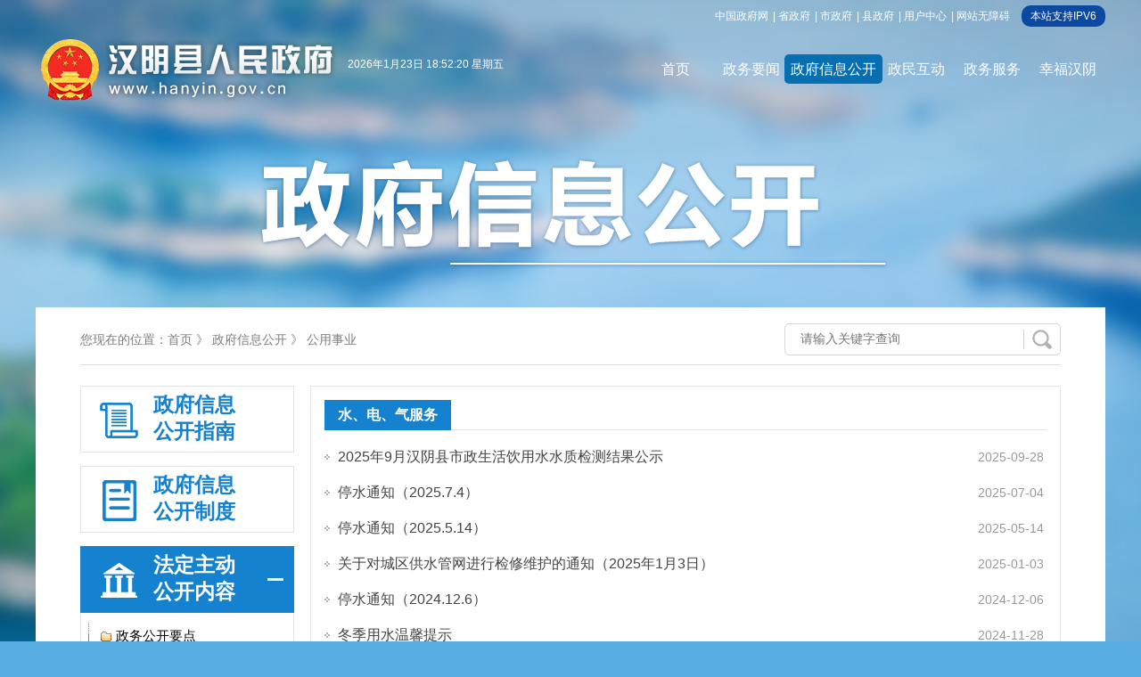

--- FILE ---
content_type: text/html; charset=utf-8
request_url: https://www.hanyin.gov.cn/govsub/publicinfo/category-8179.html
body_size: 42325
content:
<!doctype html>
<html>
<head>
    <meta charset="utf-8">
    <meta name="SiteName" content="汉阴县人民政府" />
    <meta name="SiteDomain" content="www.hanyin.gov.cn" />
    <meta name="SiteIDCode" content="6109210011" />
    <meta name="ColumnName" content="公用事业" />
    <meta name="ColumnDescription" content="政府信息公开目录" />
    <meta name="ColumnKeywords" content="信息公开 政府信息公开目录" />
    <meta name="ColumnType" content="信息公开目录" />
    <title>公用事业-汉阴县人民政府</title>
    <link href="https://www.hanyin.gov.cn/Template/Default61/Skin/2016/skin/css/default.css" rel="stylesheet" type="text/css">
    <link href="https://www.hanyin.gov.cn/Template/Default61/Skin/2016/skin/css/public.css" rel="stylesheet" type="text/css">
    <script type="text/javascript" src="https://www.hanyin.gov.cn/Template/Default61/Skin/2016/skin/js/jquery1.42.min.js"></script>
    <script type="text/javascript" src="https://www.hanyin.gov.cn/Template/Default61/Skin/2016/skin/js/jquery.SuperSlide.2.1.1.js"></script>
      <style>
        .son a {
            color: red !important;
        }
    </style>
    <script type="text/javascript">
        $(function () {          
            var did;
            if ("8179" != "0") {
                did ="8179";
                var dtype = $("#d" + did).attr("datatype");
                if (dtype == "par") {
                    $("#d" + did).addClass("son");                  
                }
                else {
                    $("#d" + did).addClass("son");
                    $("#d" + did).parent().parent("li").attr("class", "jstree-open ");                   
                    $("#d" + did).parent().parent("li").parent().parent("li").attr("class", "jstree-open");
                }
            }
        })
    </script>
</head>
<body>
    <div class="wrap">
        <script defer async type="text/javascript" src="//gov.govwza.cn/dist/aria.js?appid=e705fdc0de414e17a65f5a104a9fb82a" charset="utf-8"></script>
<div class="header">
    <div class="wather">
      <p id="showTime"></p>
    </div>
    <div class="top">
        <a href="http://www.gov.cn/">中国政府网</a>|
        <a href="http://www.shaanxi.gov.cn/">省政府</a>|
        <a href="https://www.ankang.gov.cn/">市政府</a>|
        <a href="https://www.hanyin.gov.cn/">县政府</a>|
        <a id="zwlogin" href="/ak/zwfw-bind.html?returnUri=https://www.hanyin.gov.cn/" title="用户中心" target="_blank">用户中心</a>|
      	<a href="javascript:void(0)" id="cniil_wza" onclick="aria.start()">网站无障碍</a>
        <s style="border-radius:10px; background:#0c4aa2; color:#fff; height:24px; line-height:24px; padding: 0 10px; margin-left:5px; display: inline-block; text-decoration: none; ">本站支持IPV6</s>
    </div>
    <div class="logo fl">
        <a href="/">&nbsp;</a>
    </div>
    <div class="gklbNav fr">
        <ul>
            <li><a href="https://www.hanyin.gov.cn/">首页</a></li>
            <li><a href="https://www.hanyin.gov.cn/Node-23115.html">政务要闻</a></li>
            <li class="on" style="width:100px;"><a href="https://www.hanyin.gov.cn/Node-23116.html">政府信息公开</a></li>
            <li><a href="https://www.hanyin.gov.cn/Node-23014.html">政民互动</a></li>
            <li><a href="https://www.hanyin.gov.cn/Node-23013.html">政务服务</a></li>
            <li><a href="https://www.hanyin.gov.cn/Node-23001.html">幸福汉阴</a></li>
        </ul>
    </div>
    <div class="clear"></div>
    <div class="gkbammer"><img src="https://www.hanyin.gov.cn/Template/Default61/Skin/2016/skin/images/gk-bt.png"></div>
</div>
<script type="text/javascript" language="javascript">

    function setDateTime() {
        var t = null;
        t = setTimeout(time, 1000);//開始运行
        function time() {
            clearTimeout(t);//清除定时器
            dt = new Date();
            var year = dt.getFullYear();
            var month = dt.getMonth() + 1;
            var day = dt.getDate();
            var h = dt.getHours();//获取时
            var m = dt.getMinutes();//获取分
            var s = dt.getSeconds();//获取秒
            h = h > 9 ? h : "0" + h;
            m = m > 9 ? m : "0" + m;
            s = s > 9 ? s : "0" + s;
            var arr = new Array("星期日", "星期一", "星期二", "星期三", "星期四", "星期五", "星期六");
            var week = dt.getDay();
            document.getElementById("showTime").innerHTML = year + "年" + month + "月" + day + "日 " +h+":"+m+":"+s+" "+ arr[week];
            t = setTimeout(time, 1000); //设定定时器，循环运行
        }
    }
    setDateTime();
</script>
        <div class="main-box">
            <div class="gkCenter">
                <div class="location">
    <div class="path fl">
        您现在的位置：<a href="/">首页</a> 》 <a href="https://www.hanyin.gov.cn/Node-23116.html">政府信息公开</a> 》 <a href="/govsub/publicinfo/category-8179.html">公用事业</a>
    </div>
    <div class="gksousuo fr">
        <div class="opensearch">
            <input name="" type="text" class="from-control" id="sInput" placeholder="请输入关键字查询">
            <input name="" type="button" class="btn" onclick="OnSearchCheckAndSubmit();">
        </div>
        <script>
            var input = $('#sInput');
            input.focus(function () {
                if (this.value == '请输入关键字') this.value = '';
            }).blur(function () {
                if (this.value == '') this.value = '请输入关键字';
            }).keypress(function (e) {
                if ((e.which && e.which == 13) || (e.keyCode && e.keyCode == 13)) {
                    OnSearchCheckAndSubmit();
                    return false;
                }
                return true;
            })
            function OnSearchCheckAndSubmit() {
                var keyword = document.getElementById("sInput").value;
                if (keyword == '请输入关键字' || keyword == '' || keyword == null) {
                    alert("请填写您想搜索的关键词");
                    return;
                }
                else {
                    window.open("http://so.ankang.gov.cn/subsite/hanyin/s.cshtml?q=" + escape(keyword));
                }
            }
        </script>
    </div>
    <div class="clear"></div>
</div>
                <div class="openCenter">
                    <script type="text/javascript" src="https://www.hanyin.gov.cn/Template/Default61/Skin/2016/skin/js/jquery.jstree.js"></script>
<script type="text/javascript" src="https://www.hanyin.gov.cn/Template/Default61/Skin/2016/skin/js/jquery.cookie.js"></script>
<style>
    .jstree-default a .jstree-icon {
        vertical-align: middle;
    }

    .jstree-default .jstree-leaf > ins {
        background-position: -36px 5px;
    }
</style>
<div class="zwgkLeft fl">
    <div class="list">
        <ul class="yiji">
            <li class="gklbcd1"><a href="https://www.hanyin.gov.cn/Node-23228.html"><i></i><span>政府信息<br />公开指南</span></a></li>
            <li class="gklbcd2"><a href="/govsub/publicinfo/category-1567.html" class=""><i></i><span>政府信息<br />公开制度</span></a></li>
            <li class="gklbcd3">
                <a href="javascript:;" class="inactive"><i></i><span>法定主动<br />公开内容</span></a>
                <ul style="display: none;">
                    <div id="treeViewBox12">
    <div class="tvInner">
        <div class="tBd">
            <ul class="info-mulu">
  <li id="d8581" datatype="par"><a href="/govsub/publicinfo/category-8581.html">政务公开要点</a>
          
        </li>
  <li id="d1525" datatype="par"><a href="/govsub/publicinfo/category-1525.html">中省市政策法规</a>
          
        </li>
  <li id="d8112" datatype="par"><a href="/govsub/publicinfo/category-8112.html">公示公告</a>
          
        </li>
  <li id="d1501" datatype="par"><a href="/govsub/publicinfo/category-1501.html">组织机构</a>
          <ul>
  <li id="d1532" datatype="chird"><a href="/govsub/publicinfo/category-1532.html">政府部门</a>
              
            </li>
  <li id="d1534" datatype="chird"><a href="/govsub/publicinfo/category-1534.html">乡镇之窗</a>
              
            </li>
</ul>
        </li>
  <li id="d1530" datatype="par"><a href="/govsub/publicinfo/category-1530.html">领导之窗</a>
          
        </li>
  <li id="d1508" datatype="par"><a href="/govsub/publicinfo/category-1508.html">规划计划</a>
          
        </li>
  <li id="d1502" datatype="par"><a href="/govsub/publicinfo/category-1502.html">政策文件</a>
          <ul>
  <li id="d1539" datatype="chird"><a href="/govsub/publicinfo/category-1539.html">规范性文件</a>
              
            </li>
  <li id="d1536" datatype="chird"><a href="/govsub/publicinfo/category-1536.html">县政府文件</a>
              
            </li>
  <li id="d1537" datatype="chird"><a href="/govsub/publicinfo/category-1537.html">县政府办文件</a>
              
            </li>
  <li id="d8193" datatype="chird"><a href="/govsub/publicinfo/category-8193.html">督查通报</a>
              
            </li>
  <li id="d8192" datatype="chird"><a href="/govsub/publicinfo/category-8192.html">其他文件</a>
              
            </li>
  <li id="d8654" datatype="chird"><a href="/govsub/publicinfo/category-8654.html">法治政府</a>
              
            </li>
</ul>
        </li>
  <li id="d1542" datatype="par"><a href="/govsub/publicinfo/category-1542.html">政策解读</a>
          <ul>
  <li id="d8636" datatype="chird"><a href="/govsub/publicinfo/category-8636.html">文字解读</a>
              
            </li>
  <li id="d8637" datatype="chird"><a href="/govsub/publicinfo/category-8637.html">文件图解</a>
              
            </li>
  <li id="d8634" datatype="chird"><a href="/govsub/publicinfo/category-8634.html">会议图解</a>
              
            </li>
  <li id="d8638" datatype="chird"><a href="/govsub/publicinfo/category-8638.html">音视频解读</a>
              
            </li>
  <li id="d8643" datatype="chird"><a href="/govsub/publicinfo/category-8643.html">其他图解</a>
              
            </li>
  <li id="d8639" datatype="chird"><a href="/govsub/publicinfo/category-8639.html">媒体评论解读</a>
              
            </li>
  <li id="d8640" datatype="chird"><a href="/govsub/publicinfo/category-8640.html">中省市解读</a>
              
            </li>
</ul>
        </li>
  <li id="d1569" datatype="par"><a href="/govsub/publicinfo/category-1569.html">政府会议</a>
          <ul>
  <li id="d8633" datatype="chird"><a href="/govsub/publicinfo/category-8633.html">会议要闻</a>
              
            </li>
  <li id="d8635" datatype="chird"><a href="/govsub/publicinfo/category-8635.html">会议视频</a>
              
            </li>
</ul>
        </li>
  <li id="d1552" datatype="par"><a href="/govsub/publicinfo/category-1552.html">人事信息</a>
          
        </li>
  <li id="d1553" datatype="par"><a href="/govsub/publicinfo/category-1553.html">招考录用</a>
          
        </li>
  <li id="d1548" datatype="par"><a href="/govsub/publicinfo/category-1548.html">工作报告</a>
          
        </li>
  <li id="d1517" datatype="par"><a href="/govsub/publicinfo/category-1517.html">统计信息</a>
          
        </li>
  <li id="d1514" datatype="par"><a href="/govsub/publicinfo/category-1514.html">财政信息</a>
          <ul>
  <li id="d1561" datatype="chird"><a href="/govsub/publicinfo/category-1561.html">预决算公开</a>
              
            </li>
  <li id="d1555" datatype="chird"><a href="/govsub/publicinfo/category-1555.html">三公经费</a>
              
            </li>
  <li id="d1564" datatype="chird"><a href="/govsub/publicinfo/category-1564.html">地方政府债务</a>
              
            </li>
  <li id="d1619" datatype="chird"><a href="/govsub/publicinfo/category-1619.html">财政专项资金</a>
              
            </li>
  <li id="d8509" datatype="chird"><a href="/govsub/publicinfo/category-8509.html">财政资金直达基层</a>
              
            </li>
  <li id="d8515" datatype="chird"><a href="/govsub/publicinfo/category-8515.html">行政事业收费和政府基金</a>
              
            </li>
  <li id="d8529" datatype="chird"><a href="/govsub/publicinfo/category-8529.html">惠农惠民政策和资金</a>
              
            </li>
  <li id="d8625" datatype="chird"><a href="/govsub/publicinfo/category-8625.html">财政收支</a>
              
            </li>
</ul>
        </li>
  <li id="d8168" datatype="par"><a href="/govsub/publicinfo/category-8168.html">重点建设项目</a>
          <ul>
  <li id="d8557" datatype="chird"><a href="/govsub/publicinfo/category-8557.html">项目建设安排</a>
              
            </li>
  <li id="d8170" datatype="chird"><a href="/govsub/publicinfo/category-8170.html">批准服务</a>
              
            </li>
  <li id="d1592" datatype="chird"><a href="/govsub/publicinfo/category-1592.html">批准结果</a>
              
            </li>
  <li id="d8171" datatype="chird"><a href="/govsub/publicinfo/category-8171.html">招标投标</a>
              
            </li>
  <li id="d8096" datatype="chird"><a href="/govsub/publicinfo/category-8096.html">征收土地</a>
              
            </li>
  <li id="d8172" datatype="chird"><a href="/govsub/publicinfo/category-8172.html">设计变更</a>
              
            </li>
  <li id="d1591" datatype="chird"><a href="/govsub/publicinfo/category-1591.html">项目施工</a>
              
            </li>
  <li id="d8174" datatype="chird"><a href="/govsub/publicinfo/category-8174.html">质量安全监督</a>
              
            </li>
  <li id="d8173" datatype="chird"><a href="/govsub/publicinfo/category-8173.html">资金管理</a>
              
            </li>
  <li id="d8175" datatype="chird"><a href="/govsub/publicinfo/category-8175.html">项目竣工</a>
              
            </li>
  <li id="d8626" datatype="chird"><a href="/govsub/publicinfo/category-8626.html">不动产登记</a>
              
            </li>
</ul>
        </li>
  <li id="d1571" datatype="par"><a href="/govsub/publicinfo/category-1571.html">减税降费</a>
          
        </li>
  <li id="d8208" datatype="par"><a href="/govsub/publicinfo/category-8208.html">稳岗就业</a>
          <ul>
  <li id="d8209" datatype="chird"><a href="/govsub/publicinfo/category-8209.html">政策服务</a>
              
            </li>
  <li id="d8136" datatype="chird"><a href="/govsub/publicinfo/category-8136.html">就业创业</a>
              
            </li>
  <li id="d8210" datatype="chird"><a href="/govsub/publicinfo/category-8210.html">劳动权益</a>
              
            </li>
  <li id="d8211" datatype="chird"><a href="/govsub/publicinfo/category-8211.html">职业技能</a>
              
            </li>
</ul>
        </li>
  <li id="d8269" datatype="par"><a href="/govsub/publicinfo/category-8269.html">生态环境</a>
          <ul>
  <li id="d8270" datatype="chird"><a href="/govsub/publicinfo/category-8270.html">排污单位环境监管</a>
              
            </li>
  <li id="d8271" datatype="chird"><a href="/govsub/publicinfo/category-8271.html">大气环境质量</a>
              
            </li>
  <li id="d8272" datatype="chird"><a href="/govsub/publicinfo/category-8272.html">环境监督检查</a>
              
            </li>
  <li id="d8273" datatype="chird"><a href="/govsub/publicinfo/category-8273.html">环境评价</a>
              
            </li>
  <li id="d8274" datatype="chird"><a href="/govsub/publicinfo/category-8274.html">水环境监测</a>
              
            </li>
  <li id="d8275" datatype="chird"><a href="/govsub/publicinfo/category-8275.html">河湖林长制</a>
              
            </li>
  <li id="d8644" datatype="chird"><a href="/govsub/publicinfo/category-8644.html">土壤污染管理</a>
              
            </li>
</ul>
        </li>
  <li id="d8519" datatype="par"><a href="/govsub/publicinfo/category-8519.html">农业林业</a>
          <ul>
  <li id="d8520" datatype="chird"><a href="/govsub/publicinfo/category-8520.html">三农信息</a>
              
            </li>
  <li id="d8522" datatype="chird"><a href="/govsub/publicinfo/category-8522.html">乡村振兴</a>
              
            </li>
</ul>
        </li>
  <li id="d8525" datatype="par"><a href="/govsub/publicinfo/category-8525.html">基本民生保障</a>
          <ul>
  <li id="d8135" datatype="chird"><a href="/govsub/publicinfo/category-8135.html">社保养老</a>
              <ul>
  <li id="d8517" datatype="chird"><a href="/govsub/publicinfo/category-8517.html">社会保险</a>
              
            </li>
  <li id="d8186" datatype="chird"><a href="/govsub/publicinfo/category-8186.html">社会福利</a>
              
            </li>
  <li id="d8185" datatype="chird"><a href="/govsub/publicinfo/category-8185.html">社会救助</a>
              
            </li>
  <li id="d8518" datatype="chird"><a href="/govsub/publicinfo/category-8518.html">优抚安置</a>
              
            </li>
  <li id="d8512" datatype="chird"><a href="/govsub/publicinfo/category-8512.html">老人儿童福利院</a>
              
            </li>
</ul>
            </li>
  <li id="d8161" datatype="chird"><a href="/govsub/publicinfo/category-8161.html">教育领域</a>
              <ul>
  <li id="d8137" datatype="chird"><a href="/govsub/publicinfo/category-8137.html">教育信息</a>
              
            </li>
  <li id="d8645" datatype="chird"><a href="/govsub/publicinfo/category-8645.html">学前教育</a>
              
            </li>
  <li id="d8182" datatype="chird"><a href="/govsub/publicinfo/category-8182.html">义务教育</a>
              
            </li>
  <li id="d8646" datatype="chird"><a href="/govsub/publicinfo/category-8646.html">高中教育</a>
              
            </li>
  <li id="d8647" datatype="chird"><a href="/govsub/publicinfo/category-8647.html">职业教育</a>
              
            </li>
  <li id="d8648" datatype="chird"><a href="/govsub/publicinfo/category-8648.html">特殊教育</a>
              
            </li>
  <li id="d8278" datatype="chird"><a href="/govsub/publicinfo/category-8278.html">圆梦助学</a>
              
            </li>
</ul>
            </li>
  <li id="d8138" datatype="chird"><a href="/govsub/publicinfo/category-8138.html">医疗健康</a>
              <ul>
  <li id="d8200" datatype="chird"><a href="/govsub/publicinfo/category-8200.html">公共卫生</a>
              
            </li>
  <li id="d8202" datatype="chird"><a href="/govsub/publicinfo/category-8202.html">疾病防控</a>
              
            </li>
  <li id="d8203" datatype="chird"><a href="/govsub/publicinfo/category-8203.html">健康科普</a>
              
            </li>
  <li id="d8204" datatype="chird"><a href="/govsub/publicinfo/category-8204.html">监督采购</a>
              
            </li>
  <li id="d8205" datatype="chird"><a href="/govsub/publicinfo/category-8205.html">医保监管</a>
              
            </li>
</ul>
            </li>
  <li id="d1545" datatype="chird"><a href="/govsub/publicinfo/category-1545.html">食品药品</a>
              
            </li>
</ul>
        </li>
  <li id="d8178" datatype="par"><a href="/govsub/publicinfo/category-8178.html">社会公益事业</a>
          <ul>
  <li id="d8179" datatype="chird"><a href="/govsub/publicinfo/category-8179.html">公用事业</a>
              <ul>
  <li id="d8165" datatype="chird"><a href="/govsub/publicinfo/category-8165.html">水、电、气服务</a>
              
            </li>
  <li id="d8199" datatype="chird"><a href="/govsub/publicinfo/category-8199.html">便民提示</a>
              
            </li>
  <li id="d8587" datatype="chird"><a href="/govsub/publicinfo/category-8587.html">消防安全</a>
              
            </li>
  <li id="d8588" datatype="chird"><a href="/govsub/publicinfo/category-8588.html">价格市场</a>
              
            </li>
</ul>
            </li>
  <li id="d8140" datatype="chird"><a href="/govsub/publicinfo/category-8140.html">交通服务</a>
              
            </li>
  <li id="d1516" datatype="chird"><a href="/govsub/publicinfo/category-1516.html">灾害救援</a>
              <ul>
  <li id="d1558" datatype="chird"><a href="/govsub/publicinfo/category-1558.html">应急预案</a>
              
            </li>
  <li id="d1560" datatype="chird"><a href="/govsub/publicinfo/category-1560.html">预警救援</a>
              
            </li>
  <li id="d8083" datatype="chird"><a href="/govsub/publicinfo/category-8083.html">应急措施</a>
              
            </li>
</ul>
            </li>
  <li id="d8157" datatype="chird"><a href="/govsub/publicinfo/category-8157.html">文体旅游</a>
              
            </li>
</ul>
        </li>
  <li id="d1573" datatype="par"><a href="/govsub/publicinfo/category-1573.html">公共资源配置</a>
          <ul>
  <li id="d8132" datatype="chird"><a href="/govsub/publicinfo/category-8132.html">政府采购</a>
              
            </li>
  <li id="d8177" datatype="chird"><a href="/govsub/publicinfo/category-8177.html">产权交易</a>
              
            </li>
  <li id="d8176" datatype="chird"><a href="/govsub/publicinfo/category-8176.html">土地使用权和矿业权出让</a>
              
            </li>
  <li id="d8198" datatype="chird"><a href="/govsub/publicinfo/category-8198.html">医用药品及耗材</a>
              
            </li>
  <li id="d1589" datatype="chird"><a href="/govsub/publicinfo/category-1589.html">住房保障</a>
              
            </li>
</ul>
        </li>
  <li id="d8550" datatype="par"><a href="/govsub/publicinfo/category-8550.html">行政执法</a>
          <ul>
  <li id="d8555" datatype="chird"><a href="/govsub/publicinfo/category-8555.html">双随机信息</a>
              
            </li>
  <li id="d8552" datatype="chird"><a href="/govsub/publicinfo/category-8552.html">行政许可</a>
              
            </li>
  <li id="d8553" datatype="chird"><a href="/govsub/publicinfo/category-8553.html">行政处罚</a>
              
            </li>
  <li id="d8554" datatype="chird"><a href="/govsub/publicinfo/category-8554.html">反不正当竞争执法</a>
              
            </li>
</ul>
        </li>
  <li id="d8527" datatype="par"><a href="/govsub/publicinfo/category-8527.html">权责清单</a>
          
        </li>
  <li id="d8583" datatype="par"><a href="/govsub/publicinfo/category-8583.html">便民利企政策</a>
          
        </li>
</ul>
        </div>
    </div>
    <a id="showTreeView" class="unfolded"></a>
</div>

<script type="text/javascript">
    jQuery(function ($) {
        $("#treeViewBox12 .tBd").jstree({
            "core": { "initially_open": ["currentPNode"] },
            "plugins": ["themes", "html_data", "crrm", "contextmenu"],
            "contextmenu": {
                "items": {
                    "create": null,
                    "rename": null,
                    "remove": null,
                    "ccp": null,
                    "展开所有节点": {
                        "label": "展开所有节点",
                        "action": function (obj) {
                            this.open_all(-1);
                        },
                        "icon": "/Template/Default/Skin/DTOP/resource/images/unfoldNodes.gif"
                    },
                    "展开当前节点": {
                        "label": "展开当前节点",
                        "action": function (obj) {
                            this.open_node(obj);
                        }
                    },
                    "折叠当前节点": {
                        "label": "折叠当前节点",
                        "action": function (obj) {
                            this.close_node(obj);
                        }
                    },
                    "当前窗口打开": {
                        "label": "当前窗口打开",
                        "action": function (obj) {
                            location.href = this._get_node(obj).find("a").attr("href");
                        }
                    },
                    "新窗口打开": {
                        "label": "新窗口打开",
                        "action": function (obj) {
                            window.open(this._get_node(obj).find("a").attr("href"));
                        }
                    }
                }
            }
        }).bind("loaded.jstree", function (event, data) {
            var $cNode = $("#currentNode"), $cPNode = $("#currentPNode");
            if ($cNode.length == 0 && $cPNode.length == 0) {
                //$.jstree._reference("#treeViewBox1 .tBd").open_node("#rootNode");
                $("#rootNode > a").addClass("jstree-clicked");
            } else if ($cNode.length > 0) {
                $.jstree._reference("#treeViewBox1 .tBd").open_node($("#currentNode").parent());
            }
        });

        var $tvBtn = $("#showTreeView"), $tvBox = $("#treeViewBox1");
        var unFoldTreeView = function () {
            $tvBox.animate({
                marginLeft: '0'
            }, 400, function () {
                $tvBtn.addClass("unfolded");
                $tvBtn.removeClass("folded");
            });
        };
        var foldTreeView = function () {
            $tvBox.animate({
                marginLeft: '-=165'
            }, 400, function () {
                $tvBtn.addClass("folded");
                $tvBtn.removeClass("unfolded");
            });
        };

        if ($.cookie('isTreeViewFolded') == null) {
            $.cookie('isTreeViewFolded', 'false');
        }
        if ($.cookie('isTreeViewFolded') == 'true') {
            foldTreeView();
        }
        $tvBtn.click(function () {
            if ($tvBox.css('marginLeft') == "0px") {
                foldTreeView();
                $.cookie('isTreeViewFolded', 'true');
            } else {
                unFoldTreeView();
                $.cookie('isTreeViewFolded', 'false');
            }
        });
    });

</script>
                </ul>
            </li>
            <li class="gklbcd4">
                <a href="javascript:void(0);"><i></i><span>政府信息<br />公开年报</span></a>                
                <ul style="display: none;">
                    <li>
                        <div class="column" id="box_menu">
                            <div class="bd">
                                <ul>
                                    <!--<ul>
  <li id="d8653" datatype="chird"><a href="/govsub/publicinfo/category-8653.html">2024年</a>
              
            </li>
  <li id="d8631" datatype="chird"><a href="/govsub/publicinfo/category-8631.html">2023年</a>
              
            </li>
  <li id="d8595" datatype="chird"><a href="/govsub/publicinfo/category-8595.html">2022年</a>
              
            </li>
  <li id="d8564" datatype="chird"><a href="/govsub/publicinfo/category-8564.html">2021年</a>
              
            </li>
  <li id="d8415" datatype="chird"><a href="/govsub/publicinfo/category-8415.html">2020年</a>
              
            </li>
  <li id="d8128" datatype="chird"><a href="/govsub/publicinfo/category-8128.html">2019年</a>
              
            </li>
  <li id="d8130" datatype="chird"><a href="/govsub/publicinfo/category-8130.html">2010-2018年</a>
              
            </li>
</ul>-->
                                    <li class="list1"><a href="https://www.hanyin.gov.cn/Node-95339.html">2024年</a></li>
<li class="list2"><a href="https://www.hanyin.gov.cn/Node-95035.html">2023年</a></li>
<li class="list3"><a href="https://www.hanyin.gov.cn/Node-93791.html">2022年</a></li>
<li class="list4"><a href="https://www.hanyin.gov.cn/Node-93151.html">2021年</a></li>
<li class="list5"><a href="https://www.hanyin.gov.cn/Node-92029.html">2020年</a></li>
<li class="list6"><a href="https://www.hanyin.gov.cn/Node-90437.html">2019年</a></li>
<li class="list7"><a href="https://www.hanyin.gov.cn/Node-90442.html">2010-2018年</a></li>
                                </ul>
                            </div>
                        </div>
                    </li>              
                </ul>                
            </li>
            <li class="gklbcd5">
                <a href="https://www.hanyin.gov.cn/Node-23642.html"><i></i><span>网站工作<br />年度报表</span></a>
            </li>
        </ul>
    </div>
</div>
<script>
    $(function () {
        var currentid = "0";
        $(".gklbcd3 a").click(function () {
            $(".gklbcd3>ul").toggle();
            $(".gklbcd4>ul").slideUp()
            $(".gklbcd4 a").removeClass("current");
            var status = $(".gklbcd3>ul").css("display");
            if (status == "none") {
                $(this).removeClass("current");
            } else {
                $(this).addClass("current");                
            }
        });
        $(".gklbcd4 a").click(function () {
            $(".gklbcd4>ul").toggle();
            $(".gklbcd3>ul").slideUp()
            $(".gklbcd3 a").removeClass("current");
            var status = $(".gklbcd4>ul").css("display");
            if (status == "none") {
                $(this).removeClass("current");
            } else {                
                $(this).addClass("current");
            }
        });
        switch (currentid) {
            case "23228": $(".gklbcd1 a").addClass("current");
                break;
            case "23227": $(".gklbcd2 a").addClass("current");
                break;
            case "23229":
            case "95339":
  			case "95035":
  			case "93791":
  			case "93151":
  			case "92029":
  			case "90437":
            case "90442": $(".gklbcd4>a").addClass("current"); $(".gklbcd4>ul").css("display", "");
                break;
            case "23642": $(".gklbcd5 a").addClass("current");
                break;
            default: $(".gklbcd3 a").addClass("current"); $(".gklbcd3>ul").css("display", "");
                break;
        }
    })
</script>
                    <div class="zwgkRight2 fr">
                        <div id="scrollbar1">
                            <div class="viewport">
                                <div class="overview">
                                    <div class="fading">
  <div class="tit"><a href="/govsub/publicinfo/category-8165.html">水、电、气服务</a></div>
  <ul class="newlist">
                <li><a href="https://www.hanyin.gov.cn/Content-2857982.html" title="2025年9月汉阴县市政生活饮用水水质检测结果公示">2025年9月汉阴县市政生活饮用水水质检测结果公示</a><span>2025-09-28</span></li><li><a href="https://www.hanyin.gov.cn/Content-2834747.html" title="停水通知（2025.7.4）">停水通知（2025.7.4）</a><span>2025-07-04</span></li><li><a href="https://www.hanyin.gov.cn/Content-2818761.html" title="停水通知（2025.5.14）">停水通知（2025.5.14）</a><span>2025-05-14</span></li><li><a href="https://www.hanyin.gov.cn/Content-2781869.html" title="关于对城区供水管网进行检修维护的通知（2025年1月3日）">关于对城区供水管网进行检修维护的通知（2025年1月3日）</a><span>2025-01-03</span></li><li><a href="https://www.hanyin.gov.cn/Content-2775127.html" title="停水通知（2024.12.6）">停水通知（2024.12.6）</a><span>2024-12-06</span></li><li><a href="https://www.hanyin.gov.cn/Content-2775132.html" title="冬季用水温馨提示">冬季用水温馨提示</a><span>2024-11-28</span></li><li><a href="https://www.hanyin.gov.cn/Content-2775136.html" title="停水通知（2024.11.11）">停水通知（2024.11.11）</a><span>2024-11-11</span></li><li><a href="https://www.hanyin.gov.cn/Content-2759843.html" title="城乡供水监督、投诉、服务电话">城乡供水监督、投诉、服务电话</a><span>2024-10-29</span></li>
              </ul>
  <div class="more"><a href="/govsub/publicinfo/category-8165.html">更 多</a></div>
</div>
<div class="fading">
  <div class="tit"><a href="/govsub/publicinfo/category-8199.html">便民提示</a></div>
  <ul class="newlist">
                <li><a href="https://www.hanyin.gov.cn/Content-2886097.html" title="国家体育总局：严禁违规开展徒步穿越等活动">国家体育总局：严禁违规开展徒步穿越等活动</a><span>2026-01-11</span></li><li><a href="https://www.hanyin.gov.cn/Content-2884725.html" title="正式施行！一图读懂《森林草原防灭火条例》">正式施行！一图读懂《森林草原防灭火条例》</a><span>2026-01-04</span></li><li><a href="https://www.hanyin.gov.cn/Content-2883362.html" title="致汉阴县外出务工人员的一封信">致汉阴县外出务工人员的一封信</a><span>2025-12-31</span></li><li><a href="https://www.hanyin.gov.cn/Content-2883242.html" title="汉阴县关于进一步加强元旦、春节期间消防安全风险提示的公告">汉阴县关于进一步加强元旦、春节期间消防安全风险提示的公告</a><span>2025-12-31</span></li><li><a href="https://www.hanyin.gov.cn/Content-2881688.html" title="2026年度个税专项附加扣除信息确认将截止！如何操作？一图了解">2026年度个税专项附加扣除信息确认将截止！如何操作？一图了解</a><span>2025-12-25</span></li><li><a href="https://www.hanyin.gov.cn/Content-2881420.html" title="关于元旦春节，中办国办发文！">关于元旦春节，中办国办发文！</a><span>2025-12-24</span></li><li><a href="https://www.hanyin.gov.cn/Content-2871425.html" title="陕西：这些人领钱了！12月1日起实施→">陕西：这些人领钱了！12月1日起实施→</a><span>2025-11-24</span></li><li><a href="https://www.hanyin.gov.cn/Content-2853828.html" title="关于切实做好9月10日至12日降水过程防范应对工作的通知">关于切实做好9月10日至12日降水过程防范应对工作的通知</a><span>2025-09-11</span></li>
              </ul>
  <div class="more"><a href="/govsub/publicinfo/category-8199.html">更 多</a></div>
</div>
<div class="fading">
  <div class="tit"><a href="/govsub/publicinfo/category-8587.html">消防安全</a></div>
  <ul class="newlist">
                <li><a href="https://www.hanyin.gov.cn/Content-2866121.html" title="消防宣传月，来了！">消防宣传月，来了！</a><span>2025-11-03</span></li><li><a href="https://www.hanyin.gov.cn/Content-2816049.html" title="关于“五一”期间消防安全提示（2025）">关于“五一”期间消防安全提示（2025）</a><span>2025-05-01</span></li><li><a href="https://www.hanyin.gov.cn/Content-2812332.html" title="关于加强和规范人员密集场所营业（使用）期间动火作业安全管理有关要求的公告">关于加强和规范人员密集场所营业（使用）期间动火作业安全管理有关要求…</a><span>2025-04-19</span></li><li><a href="https://www.hanyin.gov.cn/Content-2809458.html" title="关于开展高层建筑火灾扑救联合演练的公告">关于开展高层建筑火灾扑救联合演练的公告</a><span>2025-04-09</span></li><li><a href="https://www.hanyin.gov.cn/Content-2806700.html" title="汉阴县消防救援大队2025年消防领域监督检查计划">汉阴县消防救援大队2025年消防领域监督检查计划</a><span>2025-04-01</span></li><li><a href="https://www.hanyin.gov.cn/Content-2796555.html" title="汉阴县消防救援大队25年3月“双随机、一公开”检查单位抽取结果公示">汉阴县消防救援大队25年3月“双随机、一公开”检查单位抽取结果公示</a><span>2025-02-27</span></li><li><a href="https://www.hanyin.gov.cn/Content-2796550.html" title="汉阴县消防救援大队25年2月监督检查结果公示">汉阴县消防救援大队25年2月监督检查结果公示</a><span>2025-02-27</span></li><li><a href="https://www.hanyin.gov.cn/Content-2793945.html" title="关于申报2025年度消防安全重点单位的公告">关于申报2025年度消防安全重点单位的公告</a><span>2025-02-19</span></li>
              </ul>
  <div class="more"><a href="/govsub/publicinfo/category-8587.html">更 多</a></div>
</div>
<div class="fading">
  <div class="tit"><a href="/govsub/publicinfo/category-8588.html">价格市场</a></div>
  <ul class="newlist">
                <li><a href="https://www.hanyin.gov.cn/Content-2888560.html" title="县级成品粮油市场价格监测表">县级成品粮油市场价格监测表</a><span>2026-01-20</span></li><li><a href="https://www.hanyin.gov.cn/Content-2884764.html" title="县级成品粮油市场价格监测表">县级成品粮油市场价格监测表</a><span>2026-01-06</span></li><li><a href="https://www.hanyin.gov.cn/Content-2883132.html" title="县级成品粮油市场价格监测表">县级成品粮油市场价格监测表</a><span>2025-12-30</span></li><li><a href="https://www.hanyin.gov.cn/Content-2881150.html" title="县级成品粮油市场价格监测表（2025年12月23日）">县级成品粮油市场价格监测表（2025年12月23日）</a><span>2025-12-23</span></li><li><a href="https://www.hanyin.gov.cn/Content-2878246.html" title="汉阴县发改局综合性涉企收费目录清单">汉阴县发改局综合性涉企收费目录清单</a><span>2025-12-11</span></li><li><a href="https://www.hanyin.gov.cn/Content-2877802.html" title="县级成品粮油市场价格监测表（2025年12月9日）">县级成品粮油市场价格监测表（2025年12月9日）</a><span>2025-12-09</span></li><li><a href="https://www.hanyin.gov.cn/Content-2875876.html" title="县级成品粮油市场价格监测表（2025年12月2日）">县级成品粮油市场价格监测表（2025年12月2日）</a><span>2025-12-02</span></li><li><a href="https://www.hanyin.gov.cn/Content-2871956.html" title="县级成品粮油市场价格监测表（2025年11月25日）">县级成品粮油市场价格监测表（2025年11月25日）</a><span>2025-11-25</span></li>
              </ul>
  <div class="more"><a href="/govsub/publicinfo/category-8588.html">更 多</a></div>
</div>
                                </div>
                            </div>
                        </div>
                    </div>
                    <div class="clear"></div>
                </div>
            </div>
        </div>
        <!-- footer -->
<div class="footer">
	<div class="footer-box">		
		<div class="footer-tools">
			<div class="tools">
				<a id="stswitch" href="javascript:void(0);">繁体版</a>|
				<a href="https://www.hanyin.gov.cn/Node-23208.html">网站地图</a> |					         
				<a title="网站纠错" href="/subsite/submit/jiucuo.html" target="_blank">网站纠错</a> |
              	<a href="https://www.hanyin.gov.cn/Node-23542.html">移动版</a> |
                <span style="font-size: 14px;">政务OA</span> |
                <a title="政务新媒体矩阵" href="https://www.hanyin.gov.cn/Node-90966.html" target="_blank">政务新媒体矩阵</a> |
              	<a title="申请公开政府信息" href="https://www.hanyin.gov.cn/Node-95314.html" target="_blank">申请公开政府信息</a>|
                <a title="联系我们" href="https://www.hanyin.gov.cn/Node-93560.html" target="_blank">联系我们</a>
			</div>			
			<p>主办：汉阴县人民政府 承办单位：汉阴县人民政府办公室（县政府信息中心） 版权所有 汉阴县人民政府</p>
            <p>地址：陕西省汉阴县城关镇和平街35号 值班电话：0915-5212015  网站邮箱：hanyinxian@163.com  便民热线：12345</p>
            <p>网站标识码：6109210011  <a target="_blank" href="http://www.beian.gov.cn/portal/registerSystemInfo?recordcode=61092102000107"><img src="https://www.hanyin.gov.cn/Template/Default61/Skin/2016/skin/images/beia.jpg" alt="">陕公网安备 61092102000107号</a> 
              <a target="_blank" href="https://beian.miit.gov.cn/">备案编号：陕ICP备05002171号-1</a>
          	</p>
		</div>
      	<style>#_span_jiucuo{display:inline-block;padding-top:15px;padding-left:10px;vertical-align: middle;}</style>
		<div class="pic">
          	<a href="javascript:;" class="qrcode"><img width="80" src="https://www.hanyin.gov.cn/Template/Default61/Skin/2016/skin/images/zhengwuwx.jpg" alt=""></a>
            <a href="https://weibo.com/p/1001063262825432?is_hot=1" target="_blank" class="qrcode"><img width="80" src="https://www.hanyin.gov.cn/Template/Default61/Skin/2016/skin/images/zhengwuwb.jpg" alt=""></a>
          	<script type="text/javascript">document.write(unescape("%3Cspan id='_ideConac' %3E%3C/span%3E%3Cscript src='https://dcs.conac.cn/js/27/396/2540/40911117/CA273962540409111170002.js' type='text/javascript'%3E%3C/script%3E"));</script>
          	<script id="_jiucuo_" sitecode='6109210011' src='https://zfwzgl.www.gov.cn/exposure/jiucuo.js'></script>
		</div>
      	<div class="clear"></div>
	</div>
</div>
    
    </div>
</body>
</html>

<!-- ParserInfo: Processed in 0.4177467 second(s) Ticks:4177467 -->

--- FILE ---
content_type: text/css
request_url: https://www.hanyin.gov.cn/Template/Default61/Skin/2016/skin/css/default.css
body_size: 11805
content:
/*初始化*/
body, div, dl, dt, dd, ul, ol, li, h1, h2, h3, h4, h5, h6, pre, code, form, fieldset, legend, input, textarea, p, blockquote, table, th, td {margin:0;padding:0;}
address, caption, cite, code, dfn, em, th, var {font-style:normal;}
ul, li {list-style-type:none;}
table { 
border-collapse:collapse; 
border-spacing:0; 
}
.wrap-content table{margin-left: auto; margin-right: auto; }
img{border:none;}
input,textarea,select {font-family:inherit;font-weight:inherit;vertical-align:middle;outline:none;font:14px '微软雅黑', Arial,Helvetica,sans-serif;}
input,select{vertical-align:middle;height:28px;line-height:28px;} 
/*公用样式*/
a{color:#434343;text-decoration:none;cursor:pointer;outline:none;}
a:hover{color:#fd7c2a;text-decoration:none;}
.clear,.clear-all,.clearbox{clear:both;}
.clear-all{height:0px;line-height:0px;font-size:0px;}
.clearfix:after{content:".";display:block;height:0;clear:both;visibility:hidden;}
.fl{float:left;}
.fr{float:right;}
.mt10{margin-top:10px;}
.mt5{margin-top:5px;}
.ml10{margin-left:10px;}
.pd10{padding:10px;}
.text-space{overflow:hidden;text-overflow:ellipsis;white-space:nowrap;}
html{width:100%;}
body{width:100%;color:#333;font:12px '微软雅黑', Arial,Helvetica,sans-serif;background:#58aee1 url(../images/c-body-bg.jpg) no-repeat center 0;background-size:100% auto;}
/*公用容器*/
.wrap{width:1200px;margin:0 auto;}
.main-box{min-height:670px;padding:10px;background-color:rgb(255,255,255);}
.con-main{min-height:610px;margin:10px;background-color:rgba(255,255,255,0.8);}
/*位置*/
.location{font-size:14px;color:#7c7c7c;}
.location a{font-size:14px;color:#7c7c7c;}
.location a:hover{color:#3a3937;}


/*头部*/
.header{position:relative;width:100%;}
.header .wather{position:absolute;width:360px;height:60px;line-height:30px;color:#fff;left:350px;top:57px;}
.header .top{height:36px;line-height:36px;text-align:right;color:#fff;}
.header .top a{color:#fff;padding-right:5px;font-size:12px;}
.header .top a:hover{color:#fd7c2a;}
.header .logo{width:339px;height:84px;}
.header .logo a{display:block;height:84px;background:url(../images/logo4.png) no-repeat 0 0;_background:url(../images/logo4.png) no-repeat 0 0;}
.header .out-link{width:350px;height:36px;line-height:36px;padding-top:40px;padding-left:10px;color:#fff;}
.header .out-link a{color:#fff;padding-right:5px;font-size:12px;}
.header .out-link a:hover{color:#fd7c2a;}

.search-box{width:380px;padding-top:30px;}
.search-box input{height:30px;outline:none;border:none;vertical-align:middle;background:#fff;border-radius:5px;}
.search-box .search-keys{width:280px;padding:5px 10px;line-height:30px;}
.search-box .search-btn{width:70px;padding:0px 0px;height:40px;margin:0;margin-left:10px;cursor:pointer;color:#252324;font-size:14px;}
/*导航*/
.web-nav{margin-top:30px;height:52px;padding-left:5px;background:#066fb2;border-top:3px solid #1fbaec;}
.nav-list{display:inline-block;width:100%;}
.nav-list li{float:left;border-left:1px solid #1f89cd;width: 198px;}
.nav-list li.li-1{border-left:none;}
.nav-list li a{display:block;text-align:center;/*padding:0 24px 0 65px;*/height:52px;line-height:52px;font-size:20px;color:#fff;background:url(../images/navlmbg.png) no-repeat 15px 0;}
.nav-list li i{display:inline-block;vertical-align:middle;height:50px;}
.nav-list li a:hover,.nav-list li.on a{background-color:#1fbaec;}
.nav-list li.li-2 a{background-position:18px -50px;}
.nav-list li.li-3 a{background-position:18px -100px;}
.nav-list li.li-4 a{background-position:18px -150px;}
.nav-list li.li-5 a{background-position:18px -200px;}
.nav-list li.li-6 a{background-position:18px -250px;}
.nav-list li.li-7 a{background-position:18px -300px;}

/*底部*/
.footer{width:100%;min-width:1200px;_height:100px;min-height:100px;padding:20px 0;}
.footer-box{width:1050px;margin:0 auto;}
.footer-box .pic{float:left;padding-left:20px;_height:80px;min-height:80px;vertical-align:middle;}
.footer-box .pic a{display:inline-block;padding-top:0px;vertical-align:middle;}
.footer-box .pic img{vertical-align:middle;}
.footer-box .pic .qrcode{padding-top:0px; margin-right: 6px;}
.footer-box .pic .qrcode img{width:80px;height:auto;}
.footer-tools{float:left;font-size:12px;height:25px;line-height:25px;color:#fff;}
.footer .tools{margin-left:-5px;}
.footer-tools a{font-size:14px;color:#fff;padding:0 5px;}
.footer-tools a:hover{color:#fd7c2a;}
.footer p{line-height:25px;font-size:12px;color:#fff;}


/*公用列表*/
.comm-list li{height:26px;line-height:26px;padding-left:15px;background:url(../images/list-icon.png) no-repeat 3px center;}
.comm-list li a{display:inline-block;font-size:14px;overflow:hidden;text-overflow:ellipsis;white-space:nowrap;}
.comm-list li .time{float:right;color:#7e7e7e;}
.comm-list li .date{float:right;color:#787677;}

.comm-list2 li{height:30px;line-height:30px;padding-left:15px;background:url(../images/list-icon.png) no-repeat 3px center;}
.comm-list2 li a{display:inline-block;font-size:14px;overflow:hidden;text-overflow:ellipsis;white-space:nowrap;}
.comm-list2 li .time{float:right;color:#7e7e7e;}
.comm-list2 li .date{float:right;color:#787677;}

.comm-list3 li{height:30px;line-height:30px;padding-left:15px;background:url(../images/icon01.png) no-repeat 3px center;}
.comm-list3 li a{display:inline-block;font-size:14px;overflow:hidden;text-overflow:ellipsis;white-space:nowrap;}
.comm-list3 li .time{float:right;color:#7e7e7e;}
.comm-list3 li .date{float:right;color:#787677;}

.tag-box{}
.tag-box .hd{height:28px;}
.tag-box .hd a{display:inline-block;padding:0 9px;/*margin-right:5px;*/height:28px;line-height:28px;}
.tag-box .hd a.on,.tag-box .hd a:hover{background:#1c649e;color:#fff;border-radius:19px;}
.tag-box .bd{padding-top:10px;}

.mode{}
.mode .hd{height:35px;line-height:35px;padding-right:10px;border-bottom:1px solid #dbdee1}
.mode .hd h3{display:inline-block;padding:0 20px;float:left;}
.mode .hd h3 a{color:#000;font-size:16px;font-weight:normal;}
.mode .hd h3.on{background:#4c7cbf;}
.mode .hd h3.on a:hover,.mode .hd h3.on a{color:#fff;}
.mode .bd{padding:5px;}
.mode .b-bd{padding:5px;border:1px solid #dbdee1;border-top:none;}

.mode .bd{padding-top:10px;}

/*分页*/
.page-box{height:30px;padding:30px 0 0 0;text-align:center;}
.page-box a{display:inline-block;height:27px;line-height:27px;padding:0 10px;border:1px solid #e4e4e4;background:#f8f8f8;}
.page-box b.current{display:inline-block;height:29px;padding:0 10px;line-height:29px;background:#1e61a5;color:#fff;}

/*------右侧悬停图标-------*/
.rightMenu{ width:47px; background:url(../images/right-menubg.png) repeat; position:fixed; right:0; top:150px; border-radius:5px; -webkit-border-radius:5px; -moz-border-radius:5px; margin-left:600px;left: 51%; }
.rightMenu ul{ overflow:hidden;zoom:1;}
.rightMenu ul li{ width:47px; height:47px; background:url(../images/right-icon.png) no-repeat 0 0; margin:10px 0;}
.rightMenu ul li a{ display:block; width:47px; height:47px; line-height:0; font-size:0; text-indent:-99;}
li.rm-wx { background-position:0 0;}
li.rm-wb { background-position:0 -47px !important;}
li.rm-xj { background-position:0 -94px !important;}
li.rm-jqr { background-position:0 -141px !important;}
li.rm-sjb { background-position:0 -188px !important;}

/*--表格样式添加--*/
.doc-hd-gk{padding-top:20px;}
.doc-hd-gk table{width:100%;border-collapse:collapse;}
.doc-hd-gk table td{padding:10px;border:1px solid #eedcc8;background:#fff8ef;}
.doc-hd-gk table td.tip-name{width:100px;font-weight:bold;}

.gkDetaTime{ width:100%; height:40px;line-height:40px; text-align:right; color:#666; font-size:15px; border-bottom:1px solid #e0e0e0;padding-bottom:10px;margin:15px 0;}
.gkDetaTime span{ margin-right:10px;}

/*---建议提案表格---*/
.detailTable {
    margin-bottom: 10px;
    background: #fff;
    width: 100%;
    font-size:14px;  
}
.detailTable{margin-top:18px;}
.detailTable, .detailTable tr, .detailTable tr td {
    border: 1px solid #e6e6e6;
    border-collapse: collapse;
}
.detailTable thead th {
    font-size: 16px;
    text-align: center;
    font-weight:bold;
    color:#3269B8;
    background:#F8FBFF;
}
.detailTable tbody td,
.detailTable thead th  {
    padding: 10px 15px;
}
.detailTable tbody td.tdName {
    background: #F8FBFF;
    text-align: center;
    width: 10%;
    font-size: 14px;
}
.detailTable .trName td:nth-child(2), .detailTable .trUnit td:nth-child(2) {
    width: 160px
}
.detailTable .trName td:nth-child(3), .detailTable .trUnit td:nth-child(3) {
    width: 160px
}

/*--办事服务修改--0216---*/
.fuwBoxOne,.hy-bsleib{ width:100%; overflow: hidden;}
.fuwBoxOne{padding-top:20px;}
.hy-bsleib li{ float: left; width:294px; border-right:1px dashed #ddd; border-bottom:1px dashed #ddd;padding:15px 0; font-size: 14px;}
.hy-bsleib li i,.hy-bsleib li span{ display: block; margin: 0 auto;}
.hy-bsleib li i{ width:70px; height:70px; margin: 0 auto; margin-bottom:10px; background: url(../images/bsicon-new.png) no-repeat 0 0;}
.hy-bsleib li span{ line-height: 36px; text-align: center;}

li.hybs1 i{ background-position: 0 0;}
li.hybs2 i{ background-position: 0 -70px;}
li.hybs3 i{ background-position: 0 -140px;}
li.hybs4 i{ background-position: 0 -210px;}
li.hybs5 i{ background-position: 0 -280px;}
li.hybs6 i{ background-position: 0 -350px;}
li.hybs7 i{ background-position: 0 -420px;}
li.hybs8 i{ background-position: 0 -490px;}
li.hybs5,li.hybs6,li.hybs7,li.hybs8{ border-bottom: none;}

li.hybs4,li.hybs8{ border-right:none;}
.hy-bsleib li:hover i{-webkit-transition: -webkit-transform 0.7s ease-out;-moz-transition: -moz-transform 0.7s ease-out;transition: transform 0.7s ease-out;transform: rotateY(360deg);-webkit-transform: rotateY(360deg);-moz-transform: rotateY(360deg);}
.wsbsdt {width:100%;height:105px;margin-top:15px;}
.bsnewlist{ width:100%;margin-top:18px;}
.bsnewBox,.bsnewBoxTow{ width:583px; }
.bsnewBox .online-mode2 .comm-list2 li{ float: left; width:47%; line-height: 35px; height: 35px;}
.bsnewBox .online-mode2 .h240{ height: 140px !important;}
.bsnewBoxTow .query{margin-top:0 !important;}
.bsnewBoxTow .query .bd{height: 140px;}

/*---友情链接---*/
.friendlink{ height:42px;margin:15px auto 0 auto; }
.friendlink span.tit{ width: 140px; display: block; float: left; color: #0e72c6; height: 42px; line-height: 42px; text-align: center; font-size: 16px;}

.friendlink ul{ overflow:inherit; display: block; width:87%;float: left;margin-left:5px;}
.friendlink li{ width:192px;background:url(../images/foor-arrow.png) no-repeat 336px 16px; float:left; line-height:40px; text-indent:22px; font-size:13px; position:relative; border:1px solid #e4e6e8;margin:0 7px; border-radius:5px; -webkit-border-radius:5px; -moz-border-radius:5px;}
.friendlink li a{ color:#444;}
.friendlink li.last{ background:url(../images/foor-arrow.png) no-repeat 170px 16px !important;}

.friendlink li ul {display:none;height:240px; overflow-y:auto; background:#fff;}
.friendlink li ul li{ text-indent:12px !important; margin:0!important; width: 170px; border:none; margin: 0 !important; }
.friendlink li:hover a { display:block;width:100%; }
.friendlink li:hover ul {display:block; position:absolute; width:100%; bottom:30px; left:0px; z-index:9999; }
.friendlink li:hover ul li { width: 170px !important;padding:0px 5px;line-height:38px !important; background:none !important; border:none !important;text-indent:30px;}
.friendlink li:hover ul li a { display:block; width:170px;overflow:hidden;text-overflow:ellipsis;white-space:nowrap; }
.friendlink li:hover ul li:hover a {background:#f0efef; color:#444;}

@media (min-width:768px){body{background-size: cover;}}

    


--- FILE ---
content_type: text/css
request_url: https://www.hanyin.gov.cn/Template/Default61/Skin/2016/skin/css/public.css
body_size: 13093
content:
/* CSS Document */
ul{width:100%; overflow: hidden; zoom:1;}
bd,hd{ width:100%;}
.newlist li{ overflow:hidden; zoom:1; line-height:36px; background:url(../images/dian2.png) no-repeat left; padding-left:15px;  font-size: 16px;}
.newlist li a{ display:inline-block; float:left; width:82%;overflow:hidden;text-overflow:ellipsis;white-space:nowrap;}
.newlist li span{ width:80px; float:right; color:#999999; text-align:center;  font-size:13px; font-size: 14px; }
.newlist li.line2{border-bottom:1px dashed #d2d2d2; height:1px; margin:5px 0px; background:none;}
a{ color:#444;}

/*--信息公开内容页---*/
.gkCenter{margin-top:0px;background:#fff;  min-height: 500px; padding: 0 20px 20px 20px;}
.gkbammer{ width:700px; margin:56px auto;  height:113px; text-align:center;}
.gkbammer img{ text-align: center;}

.location{ border-bottom:1px solid #ddd;padding-bottom:10px; margin: 8px 20px 0px 20px;}
.location .path{ font-size: 14px; line-height: 36px; background-position: left;}
.position {display: inline-block; line-height: 36px; padding-left: 10px; padding-right: 15px;font-size: 14px;color: #5c5c5c;}
.gksousuo{ width:310px;   }
.opensearch{ height:34px; width:308px; border:1px solid #d6d6d6; overflow:hidden;zoom:1; background:#fff; border-radius:5px; -webkit-border-radius:5px; -moz-border-radius:5px; margin:0 auto; }
.opensearch input{ display:block; float:left; height:32px; border:none; outline: none;}
input.from-control{ width:253px; margin-left:7px; text-indent: 10px; line-height:36px; color:#444; font-size: 14px;}
input.btn{ float:right !important; width:36px; height:34px; background:url(../images/fdj-icon.png) no-repeat; cursor:pointer; margin-right:5px; }




.openCenter{width:1100px; margin:0 auto;margin-top:23px;}
.zwgkLeft{ width:240px;} 

/*--下拉菜单---*/
.list{width: 100%;}
.list ul li{ height:100%; margin-bottom:15px; }
.list ul li a{ display: block; font-weight:bold;line-height: 36px;position: relative; width:238px; overflow:hidden;zoom:1;/*background:#fff;*/ border:solid 1px #e4e4e4;  }
.list ul li a i,.list ul li a span{ display:block; float:left;}

.list ul li a i{ width:45px; height:52px; margin:10px 0 0 20px; background:url(../images/tub-icon1.png) no-repeat 0 0;-webkit-transition: 400ms; -o-transition: 400ms;    -moz-transition: 400ms;    transition: 400ms; }
.list ul li a span{ line-height:30px; font-size:23px; color:#1582cf; margin-left:16px; padding:5px 0;margin-bottom: 3px}

.list ul li a:hover,.list ul li a.current{ background:#1582cf; border:1px solid #1582cf;}
.list ul li a:hover span,.list ul li a.current span{ color:#fff;}

li.gklbcd3 a.inactive{ background:url(../images/jia-icon.png) no-repeat 209px center #fff;}
li.gklbcd3 a:hover.inactive,li.gklbcd3 a:hover,li.gklbcd3 a.current{background:url(../images/jian-icon.png) no-repeat 209px center #1582cf !important;}
li.gklbcd3 a:hover.inactive span{ color:#fff;}

li.gklbcd4 a{background:url(../images/jia-icon.png) no-repeat 209px center #fff;}
li.gklbcd4 a:hover,li.gklbcd4 a:hover,li.gklbcd4 a.current{background:url(../images/jian-icon.png) no-repeat 209px center #1582cf !important;}
li.gklbcd4 a:hover span{ color:#fff;}

li.gklbcd1 a i{ background-position:0 0 !important;}
li.gklbcd1 a:hover i,li.gklbcd1 a.inactive i,li.gklbcd1 a.current i{background-position:-55px 0 !important;}
li.gklbcd2 a i{ background-position:0 -55px !important;}
li.gklbcd2 a:hover i,li.gklbcd2 a.inactive i,li.gklbcd2 a.current i{background-position:-55px -55px !important;}
li.gklbcd3 a i{ background-position:0 -110px !important;}
li.gklbcd3 a:hover i,li.gklbcd3 a.current i{background-position:-55px -110px !important;}
li.gklbcd4 a i{ background-position:0 -165px !important; }
li.gklbcd4 a:hover i,li.gklbcd4 a.inactive i,li.gklbcd4 a.current i{background-position:-55px -165px !important;}

li.gklbcd5 a i{ background-position:0 -220px !important; }
li.gklbcd5 a:hover i,li.gklbcd5 a.inactive i,li.gklbcd5 a.current i{background-position:-55px -220px !important;}


li.gklbcd1 a:hover,li.gklbcd2 a:hover,li.gklbcd1 a.current,li.gklbcd2 a.current{ background:#2574cb;}

.list ul li ul{background:#fff; border:1px solid #e4e4e4; border-top:none; width:238px;padding:5px 0; }
.list ul li ul li { border-left:0; border-right:0;margin-bottom:0!important;}
.list ul li ul li a{  width:100%; border:none !important;background:url(../images/gk-arrow2.png) no-repeat 50px 15px ; line-height:32px; display:inline-block;text-indent:15px; font-size:15px; font-weight:normal; display: inline !important;}
.list ul li ul li a:hover,.list ul li ul li a.current{background:url(../images/gk-arrow3.png) no-repeat 50px 15px #e5f2f8; font-weight:bold; color:#2068b2; }
.list ul li ul li ul li{ line-height: inherit !important; height: auto !important;}
.list ul li ul li ul li ul{ /*display: block;*/ border:none;}

.gklbcd4 ul li {width:100%;border:none !important;display:inline-block !important;/*text-indent:79px;*/}
#treeViewBox12 a{background:none !important;}
#treeViewBox12 ul{border:none !important;}
.list ul li.current ul{ display:block !important;}

/*---右边内容----*/
.zwgkRight,.zwgkRight2{ width:810px; border:1px solid #e4e4e4; padding:30px 20px 20px 20px; background:#fff; min-height:250px; }
.zwgkRight2{ width:810px;padding: 15px 15px;}
.details{ width:94%; padding:0 3%; margin-bottom:10px;}
.details h2,.details span{ display:block; width:100%;}
h2.gkzn-tit{ line-height:40px; font-size:32px; font-weight:bold; color:#1e75c5; text-align:center;}
.details span{line-height: 50px; text-align:center; color: #666; margin-top:5px;}

.gkznCent{ width:100%; font-size:16px; }

#scrollbar1 .overview{ width:100%;}
#scrollbar1 .overview p{ line-height:34px; font-size: 16px;}
#scrollbar1 .viewport ul{ width:100%;}
#scrollbar1 .viewport ul li.first{ border-bottom:1px solid #e5e5e5; padding-bottom:9px; margin-bottom:20px;}

.fading{ width:100%; margin-bottom:15px;}
.fading .tit,.fading .tit2{  width:100%; background: url(../images/gk-line2.jpg) repeat-x bottom;height:34px;margin-bottom:10px; }
.fading .tit a,.fading .tit2 a{ display:inline-block;height:34px; padding:0 15px; line-height:34px; color:#fff; background:#1582cf;font-size:16px; font-weight:bold; text-align:center; }
.fading .tit2 a{ width:240px !important;}
.fading ul{ margin-top:3px;}
.fading ul li{ line-height:40px;}

.more{ width:100px; height:30px; margin:0 auto; line-height:30px; text-align:center; background:#e5e5e5; margin-top:10px;}
.more:hover { background:#2d66a5;}
.more:hover a{ color:#fff;}
h3.zhiding{ display:block;  height:80px; line-height:80px;margin-left:2%; width:98%;}


/*--详情页---*/
.detaTime{ width:100%; height:40px;line-height:40px; text-align:center; color:#666; font-size:15px; border-bottom:1px solid #e0e0e0;padding-bottom:10px;margin-top:5px;}
.detaTime span{ margin-right:10px;}


/*---翻页--*/
.page{display:table; overflow:hidden;zoom:1; text-align:center; margin:20px auto; font-size:15px; color:#444; }
.page p{ display:inline-block; overflow:hidden;zoom:1;}
.page a/*,.page span*/{ display:block; float:left; border:1px solid #dcdbdb; height:26px; padding:0 10px; margin-right:10px; text-align:center;line-height:26px;}
.page a:hover,.page span.current,.page a.current{ background:#1f65b5; color:#fff; border:1px solid #1f65b5;}


.gkmulu{ width:96%; margin-top:10px;padding:1% 2%;height:290px;overflow-y:scroll;}
.gklbBox{ width:49%;}
.gklbBox ul li a{ width:79% !important;}
.newopen{ width:560px;}
.newopen li{ line-height: 34px;}

.header .logo{width:489px;}
.gklbNav{ width:530px; height: 33px;margin-top:25px;}
.gklbNav li{ width:85px; height: 33px; line-height: 33px;text-align: center; color: #fff; float: left; font-size: 16px;}
.gklbNav li a{ color: #fff; display: block; width:100%; height: 33px;padding:0 5px;}
.gklbNav li a:hover,.gklbNav li.on a{ background: #066fb2; color: #fff; border-radius: 5px; -webkit-border-radius:5px; -moz-border-radius:5px;}
.weizhi{ width:100%; border-bottom: 1px solid #f0eeee; height: 36px; line-height: 36px !important;padding-bottom:9px;}
.newgktj{width:100%; margin-bottom:11px;margin-top:5px;}
.ysqtj{background: url(../images/gk-ysqbg.jpg) no-repeat; padding:5px 18px; height: 222px;}
.tjbt{ height: 45px; line-height: 45px; border-bottom: 1px solid #ebebeb; padding-left:33px; font-size: 18px;}
.tjbt a{ color:#1681d4; font-weight: bold;}
.ysqtj .tjbt{background: url(../images/tj-icon1.jpg) no-repeat left;} 
.tjlist{ width:100%; margin-top:5px;}
.tjlist li{ overflow: hidden;zoom:1; width: 100%; height: 40px; line-height: 40px;}
.tjlist li h3,.tjlist li span{ display: inline-block; font-size: 16px; font-weight: normal;}
.tjlist li h3{ width:60%; float: left;}
.tjlist li span{ text-align: right; float: right;}
.gkxtj{background: url(../images/gkxx-tjbg.jpg) no-repeat bottom; padding:5px 18px; border: 1px solid #ededed;margin-top:15px;}
.gkxtj .tjbt{background: url(../images/tj-icon2.jpg) no-repeat left;} 

/*--依申请公开统计--*/
.openleft .ysqtj{ background: url(../images/gk-ysqbg2.jpg) no-repeat; padding:5px 18px 0 17px; margin-top:15px;height: 242px; }
/*--部门列表页--*/

.organ{ width:100%;font-size: 15px;} 
.zuzhi{width:100%;}
.zuzhi .hd{ width:100%; height:40px; border-bottom:1px solid #eaecee; position:relative;}
.zuzhi .hd h3{ display:block;  height:40px; line-height:45px; padding:0 20px 0 60px; font-size:18px; font-weight:bold;position:absolute; left:0; bottom:0; border-bottom:3px solid #0b6ad4; color:#0b6ad4; background:url(../images/ind-icons.png) no-repeat 15px 4px;}

 .zuzhi .bd ul{ background:#f9f8f8; padding:10px 15px; width:96.4% !important;}
 .zuzhi .bd ul li{ float:left; width:33.3%;background:url(../images/gk-arrow2.png) no-repeat left; text-indent:15px; overflow:hidden;text-overflow:ellipsis;white-space:nowrap; line-height:40px;}

#box_menu{ width:100%;}
#box_menu .hd{ widht:100%; padding:10px 0; background: #1382d2;text-align: center;}
#box_menu .hd h3{ display: inline-block; line-height: 26px; font-weight:bold; font-size:20px; color: #fff; text-align: center; }
#box_menu .bd{ width: auto !important; }
#box_menu .bd ul{margin: 0 auto;padding-bottom:10px;}
#box_menu .bd li{ line-height: 45px; border-bottom:1px solid #eee; font-size: 16px;background:url(../images/gk-arrow2.png) no-repeat 20px 20px;padding:0 20px 0 40px;}
#box_menu .bd li.current,#box_menu .bd li:hover{ background:url(../images/gk-arrow3.png) no-repeat 20px 20px; }
#box_menu .bd li.current a,#box_menu .bd li:hover a{color:#0b6ad4; font-weight:bold;transition: all .3s ease-in-out;  }

.zwgkRight3{width:820px;padding:0px 15px; background:#fff; min-height:250px; }

/*--内容详情页---*/
.detailHead h2,.detailHead h3{ display:block; width:90%; margin:10px  auto;}
.detailHead h2{  font-size:26px; color:#066fb2; text-align:center; line-height:40px;}
.detailHead h3{ font-size:18px; color:#777; line-height:30px;}
.detailHead .time{ width:100%; height:50px; line-height:50px; font-size:14px; color:#666; text-indent:20px; background:#F9F9F9; border-top:2px solid #066fb2; overflow:hidden;zoom:1; text-align: center;}
.detailHead .time span{ margin: 0 5px;}
.wenz{width:98%; margin:0 auto;margin-top:20px; line-height:42px;  font-size:18px; padding:0px 10px; color:#555;}
.wenz p{width:100%; /*text-indent:30px;*/} 
.wenz img{ margin:15px auto; text-align:center; padding:5px 5px; border:1px solid #9bbde3; max-width:80%; display:block; }
.wenz table{ border-bottom:none !important;border-right:none !important; border:1px solid #cfcece !important;margin:0;border-collapse:collapse;border-spacing:0;width:100% !important; margin:10px auto;}
.wenz table td{ border-bottom:1px solid #cfcece !important; padding:2px 15px; border-left:none !important; border-top:none !important; border-right:1px solid #cfcece !important;}

.wenz embed, .wenz video, .wenz object {margin: 0px auto;text-align: center;display: block;width: 600px;height: 400px;}

.share{width:100%; border:1px dashed #e1e1e1; border-left:none; border-right:none; height:45px; line-height:45px; margin-top:20px;}
.daying{ width:265px; margin-left:28px;}
.daying a{ margin-right:18px;}
.fenx{ width:auto;}
.fenx img{ vertical-align:middle;}

/*---政务公开详情页----*/
.gkhead{width:100%; border:1px solid #eedcc8;border-bottom:none; border-right:none; overflow:hidden;zoom:1; margin:10px auto; }
.gkhead table td{ border:1px solid #eedcc8; border-top:0; border-left:0; line-height:24px; padding:6px 5px;}
.gkhead table td.wjTit{ width:143px; background:#fff8ef; border-right:1px solid #eedcc8; text-align:center;}
.gkhead table td{ width:400px;}
.news-content .title{text-align: center;}

dl.jianshui,dl.jianshui dt{ display: block;}
dl.jianshui{ width:100%;margin-top:15px;}
dl.jianshui dt{width: 31.7%;height: 68px;float: left;margin:0 0.8% 0 0.8%;}
dl.jianshui dt img{ width:100%;}
dl.jianshui dt.last{ margin-right:0;}


.zwgkxqy{ width:100%;}
.zwgkxqy .con-mode .con-bd{ border:none;padding-top:0;}




